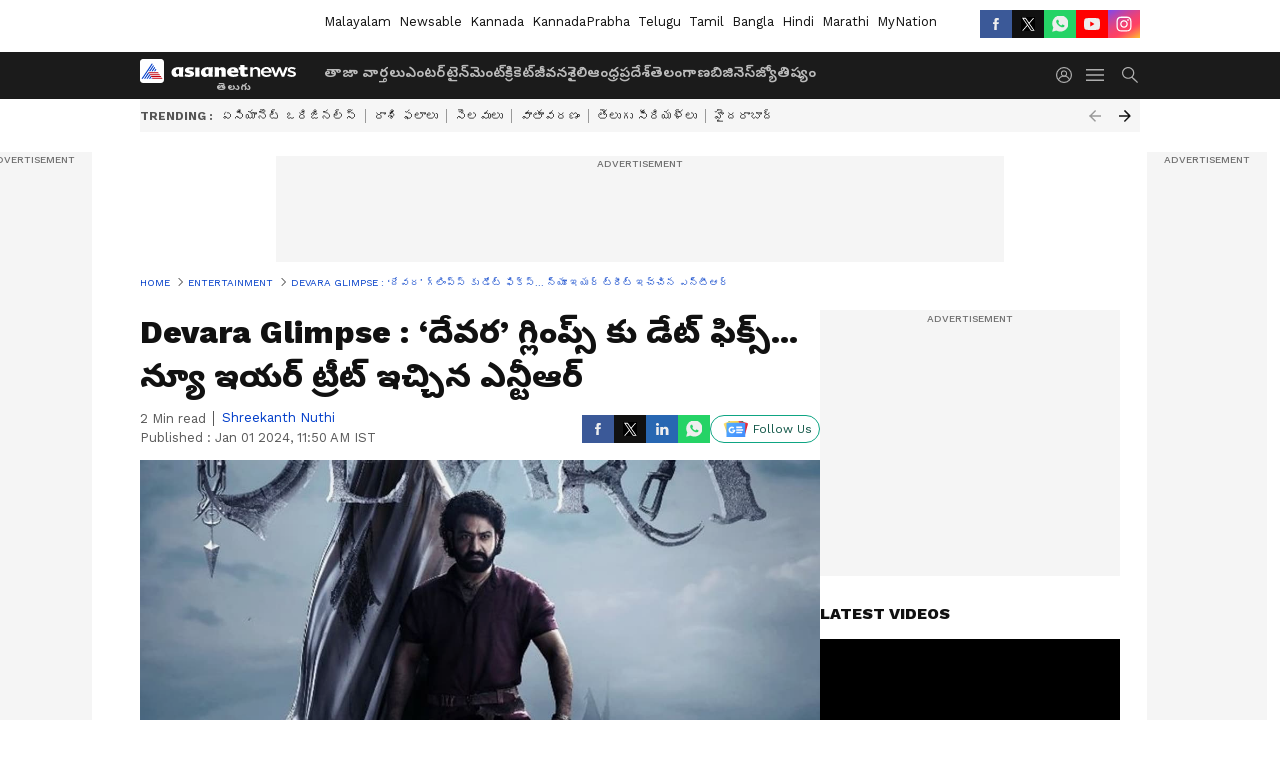

--- FILE ---
content_type: text/html; charset=utf-8
request_url: https://www.google.com/recaptcha/api2/aframe
body_size: 268
content:
<!DOCTYPE HTML><html><head><meta http-equiv="content-type" content="text/html; charset=UTF-8"></head><body><script nonce="MLIIWK0A5Fc0XmI0n9LyjA">/** Anti-fraud and anti-abuse applications only. See google.com/recaptcha */ try{var clients={'sodar':'https://pagead2.googlesyndication.com/pagead/sodar?'};window.addEventListener("message",function(a){try{if(a.source===window.parent){var b=JSON.parse(a.data);var c=clients[b['id']];if(c){var d=document.createElement('img');d.src=c+b['params']+'&rc='+(localStorage.getItem("rc::a")?sessionStorage.getItem("rc::b"):"");window.document.body.appendChild(d);sessionStorage.setItem("rc::e",parseInt(sessionStorage.getItem("rc::e")||0)+1);localStorage.setItem("rc::h",'1768921985672');}}}catch(b){}});window.parent.postMessage("_grecaptcha_ready", "*");}catch(b){}</script></body></html>

--- FILE ---
content_type: application/javascript; charset=utf-8
request_url: https://fundingchoicesmessages.google.com/f/AGSKWxW7LrVqcviiNY3oPAA5x7fyoU1K80c4VcZ4UR6exvz63UzULN6oRi5L_a6_X1hFq6RzgXGz6hQrhxHghx_NDLR2g8fyhAqeWEB4YXImdwC8G70eSiIkaehhHIlePyjvz40_V5gPpUmenQESnUXVzmfS7hy-LzxmrzlZZHDTY9_gRV1fxhW8TcusRwiF/__reklama_/admeta/cm?_ad_template_/ad/select?/sidead.
body_size: -1291
content:
window['b2aa01ab-aeca-459e-a5e8-4f5918ae0f59'] = true;

--- FILE ---
content_type: application/javascript
request_url: https://static-gi.asianetnews.com/static/js/articleshow.1173c5f7.chunk.js
body_size: 6464
content:
(window.webpackJsonp=window.webpackJsonp||[]).push([[13],{159:function(e,l,t){"use strict";t.r(l);var n=t(34),a=t.n(n),n=t(35),i=t.n(n),n=t(36),r=t.n(n),n=t(37),o=t.n(n),n=t(25),c=t.n(n),n=t(0),d=t.n(n),u=t(39),s=t(14),m=t(263);function v(t){var n=function(){if("undefined"==typeof Reflect||!Reflect.construct)return!1;if(Reflect.construct.sham)return!1;if("function"==typeof Proxy)return!0;try{return Boolean.prototype.valueOf.call(Reflect.construct(Boolean,[],function(){})),!0}catch(e){return!1}}();return function(){var e,l=c()(t);return e=n?(e=c()(this).constructor,Reflect.construct(l,arguments,e)):l.apply(this,arguments),o()(this,e)}}n=function(e){r()(t,e);var l=v(t);function t(){return a()(this,t),l.apply(this,arguments)}return i()(t,[{key:"render",value:function(){return d.a.createElement(m.default,this.props)}}]),t}(d.a.Component);n.fetchData=function(e){var l=e.dispatch,t=e.urlParams,e=e.req;return console.log("Article Show Called"),l(Object(u.f)({urlParams:t,req:e})).then(function(e){return l(Object(s.b)("articleshow")),e})},l.default=n},263:function(h,e,l){"use strict";l.r(e);function _(e){var l=e.data,t=(e.expanded,e.dataId),n=e.firstArticle,a=(e.handleReadFullArticle,e.classes),e=e.adTargeting;Object(k.useEffect)(function(){var l=function(e){var e=e.target,l=e.closest('.nextarticlefixed[class*="dataId-"]'),e=e.closest(".middlecontent");l&&(l.classList.remove("nextarticlefixed"),e.classList.remove("nextarticlefixed")),window.gtag("event","read_full_article",{link_url:window.location.href,link_text:null==f||null==(l=f.label)?void 0:l.readFullArticle,link_classes:"read-full-article",link_type:"internal"})};return document.querySelectorAll(".btnreadfull").forEach(function(e){e.addEventListener("click",l)}),function(){document.querySelectorAll(".btnreadfull").forEach(function(e){e.removeEventListener("click",l)})}},[]);var i=null==(i=Object(C.g)().pathname)?void 0:i.includes("/special/"),r=Object(s.SeoSchema)({pagetype:"articleshow"}).attr().articleBody,o=Array.isArray(null==l?void 0:l.keywords)?l.keywords.map(function(e){return e.displayName}).filter(Boolean).join(","):"";return I.a.createElement(I.a.Fragment,null,I.a.createElement("div",v()({className:"".concat(a.middlecontent," middlecontent flex ").concat(i||n?"":"nextarticlefixed"),id:"articlebody_".concat(l.id)},r),I.a.createElement("div",{id:t?"contentbody_".concat(l.id):"",className:"".concat(a.contentbody," contentbody")},l.summary&&I.a.createElement("div",{className:"".concat(a.synopsisbox," synopsisbox relative")},I.a.createElement("h2",null,"string"!=typeof(r=null==l?void 0:l.summary)?"":(r=r.replace(/<[^>]+>/g,""),"undefined"!=typeof window?(new DOMParser).parseFromString(r,"text/html").documentElement.textContent:r))),Array.isArray(null==l?void 0:l.didYouKnow)&&0<(null==l||null==(t=l.didYouKnow)?void 0:t.length)&&I.a.createElement(F.a,{data:null==l?void 0:l.didYouKnow}),n&&I.a.createElement(L.a,{adType:"dfp",slotType:i?"special_ap_1x1":"an_ap_1x1",dataId:l.id,adPageType:"common",adTargeting:e,customGemParams:{pageType:null==l?void 0:l.contentType,environment:null==l?void 0:l.language,sectionslug:null==l?void 0:l.breadCrumbName,storyId:null==l?void 0:l.id,urlPath:null==l||null==(r=l.seo)?void 0:r.canonical,tagList:o}}),I.a.createElement("section",{className:a.storycardOuter,id:"story_"+l.id},l.editorHTML&&i?I.a.createElement(I.a.Fragment,null,Object(D.c)(l.editorHTML,{articleId:l.id,relatedArticlesData:l.relatedArticles},n,e,i,o)):I.a.createElement(I.a.Fragment,null,Object(D.c)(l.editorHTML,{articleId:l.id,relatedArticlesData:l.relatedArticles,didYouKnowData:null==l?void 0:l.didYouKnow},n,e))),!i&&I.a.createElement("div",{className:"readfullartidlebox absolute justify-center items-end"},I.a.createElement("button",{className:"btnreadfull flex items-center justify-center text-center cursor-pointer".concat(" gaReadfullarticle")},f.label.readFullArticle)))))}var t=l(34),a=l.n(t),t=l(35),i=l.n(t),t=l(48),r=l.n(t),t=l(36),o=l.n(t),t=l(37),c=l.n(t),t=l(25),d=l.n(t),t=l(3),u=l.n(t),k=l(0),I=l.n(k),t=l(13),s=l(55),m=l(71),O=l(1),N=(l(39),l(33)),n=l(17),j=l.n(n),n=l(8),T=l.n(n),C=l(12),n=l(330),P=l.n(n),S=l(185),R=l(209),D=l(201),n=l(26),v=l.n(n),L=l(45),F=l(262),f=Object(O.B)(!0),q=l(72),U=l(210),B=l(221),z=(l(190),l(223)),Y=l(275),G=l(193),W=l(222),V=l(276),J=l(213),Q=l(203),M=Object(O.B)(!0),H=["marathi","bangla","mynationhindi","mynation","hindi","english"],K=!1,Z=[],y=I.a.memo(function(e){function l(e){e.inViewPort&&("undefined"==typeof window||j()(window))?c(!1):c(!0)}var t,a=e.data,n=(e.history,e.firstArticle),i=e.nextArticleIndex,e=(e.nextArticleCount,e.updateCanonical),r=Object(k.useState)(!1),r=T()(r,2),o=r[0],r=(r[1],Object(k.useState)(!1)),r=T()(r,2),c=(r[0],r[1]),r=Object(k.useState)(25),r=T()(r,2),d=r[0],u=r[1],r=Object(C.g)(),s=Object(k.useRef)(),m=Object(k.useRef)(),v="telugu",r=r.pathname,r=null==r?void 0:r.includes("/special/"),f=null==M||null==(f=M.assetPathGi)?void 0:f.includes("static-gi."),p=["zsvgw6f","i4yoywq","mepgc9b","zkv161v","8yrxkm3","irorclp"].includes(a.id),g=(new Set,Object(k.useEffect)(function(){var e;Object(R.a)(m,l),g(),(window.twttr||window.instgrm)&&(null!=(e=window)&&null!=(e=e.twttr)&&null!=(e=e.widgets)&&e.load(),null!=(e=window))&&null!=(e=e.instgrm)&&null!=(e=e.Embeds)&&e.process()},[n]),function(){document.addEventListener("scroll",Object(O.I)(h,1e3))}),h=function(){var e;!K&&("undefined"==typeof window||j()(window))&&200<window.scrollY&&null!=M&&M.vuukle&&(window&&(e=v,window.VUUKLE_CONFIG={host:"https://".concat(e,".asianetnews.com"),apiKey:"b04a1a6f-299e-4baf-8885-cc7b956dba33",endlessMode:!0}),Object(O.C)("https://cdn.vuukle.com/platform.js",function(){var e;Z.includes(a.id)||window.newVuukleWidgets({elementsIndex:a.id,articleId:"article_"+a.id,title:a.headline,tags:null==a||null==(e=a.seo)||null==(e=e.keywords)?void 0:e.join(","),url:Object(O.l)()+a.relativeURL})}),K=!0),requestAnimationFrame(function(){y()})},y=function(){var e,l=null==(l=document.getElementById(null==a?void 0:a.id))?void 0:l.getBoundingClientRect().top,t=window.innerHeight,n=b();l<t&&(e=d,e=Math.floor((t-l)/n*100),u(e=e<26?25:e<60?50:e<100?75:100))},b=function(){return Math.max(document.getElementById(null==a?void 0:a.id).scrollHeight,document.getElementById(null==a?void 0:a.id).offsetHeight,document.getElementById(null==a?void 0:a.id).clientHeight)},w=Array.isArray(null==a?void 0:a.keywords)?a.keywords.map(function(e){return e.displayName}).filter(Boolean).join(","):"",E=(null==a?void 0:a.breadCrumbName)!==(null==a||null==(E=a.breadCrumb)||null==(E=E[0])?void 0:E.displayName)?null==a||null==(E=a.breadCrumbName)?void 0:E.replace(/\s+/g,""):"",A="".concat(null==a?void 0:a.language).concat(""),x=Object(J.b)();return Object(k.useEffect)(function(){x()},[]),I.a.createElement(I.a.Fragment,null,n&&I.a.createElement(L.a,{adType:"dfp",slotType:r?"specialbelowheader":"billboard",entityId:a.id,adPageType:"common",withoutWaypoint:!0,adTargeting:null==a||null==(t=a.seo)?void 0:t.keywords,customGemParams:{pageType:null==a?void 0:a.contentType,environment:A,section:null==a||null==(t=a.breadCrumb)||null==(t=t[0])?void 0:t.displayName,sectionslug:E,storyId:null==a?void 0:a.id,urlPath:null==a||null==(t=a.seo)?void 0:t.canonical,tagList:w}}),n&&I.a.createElement(S.a,{data:a.breadCrumb,relativeURL:e}),I.a.createElement("div",{className:"".concat(P.a.middlebody," middlebody flex story_position story_number_").concat(n?"1":i+2),ref:s,"data-index":n?"1":i+2,id:a.id,"data-id":"article_"+a.id},I.a.createElement("div",{className:"".concat(P.a.articleleft," articleleft")},I.a.createElement("div",null,I.a.createElement("div",{className:"".concat(P.a.pagehead," pagehead")},I.a.createElement("h1",{ref:m},a.headline),I.a.createElement("div",{className:"bylineSocialwrap"},I.a.createElement("div",null,I.a.createElement(Y.a,{data:null==a?void 0:a.editorHTML,classes:P.a}),I.a.createElement(z.a,{data:a,cssFile:P.a,isShowpage:!0})),p?null:I.a.createElement(U.a,{articleTitle:a.headline,islhsshare:"true",contentType:"Article"}))),"bi13ip1"===(null==a?void 0:a.id)&&I.a.createElement("div",{className:P.a.adsOuter},I.a.createElement("iframe",{src:"https://reelivai.com/ads_listing/11",allow:"autoplay; fullscreen; encrypted-media; picture-in-picture",scrolling:"no",sandbox:"allow-scripts allow-same-origin allow-popups allow-presentation",title:"Reeliv Media"})),"bi13ip1"!=(null==a?void 0:a.id)&&I.a.createElement(I.a.Fragment,null,a.leadImage&&I.a.createElement("div",{className:"".concat(P.a.imagecard," imagecard")},I.a.createElement("div",{className:"".concat(P.a.topcardbox," topcardbox")},I.a.createElement("div",{className:"".concat(P.a.topcardimageinner," topcardimageinner ").concat(((null==a||null==(t=a.leadImage)?void 0:t.fitToContainer16x9)||(null==a||null==(e=a.leadImage)?void 0:e.fitToContainer1x1))&&P.a.contains)},I.a.createElement("div",{className:"".concat(P.a.itembox," itembox absolute hidden h-full")},I.a.createElement("img",{src:f?Object(O.m)(null==a||null==(s=a.leadImage)?void 0:s.url,"noImagePolicy"):Object(O.n)(null==a||null==(i=a.leadImage)?void 0:i.url,{size:"img1280x720",coordinates:null==a||null==(t=a.leadImage)?void 0:t.coordinates16x9}),title:null==a||null==(e=a.leadImage)||null==(f=e.altText)?void 0:f.replace(/-/g," "),alt:null==a||null==(s=a.leadImage)||null==(i=s.altText)?void 0:i.replace(/-/g," "),fetchpriority:"high",width:"820",height:"462"}),void 0!==(null==a||null==(t=a.factCheck)?void 0:t.reviewRating)&&I.a.createElement("i",{className:"".concat(P.a.factCheck_stamp," ").concat(1===(null==a||null==(e=a.factCheck)?void 0:e.reviewRating)&&P.a.fake," ").concat((2===(null==a||null==(f=a.factCheck)?void 0:f.reviewRating)||3===(null==a||null==(s=a.factCheck)?void 0:s.reviewRating)||4===(null==a||null==(i=a.factCheck)?void 0:i.reviewRating))&&P.a.geniue," ").concat(5===(null==a||null==(t=a.factCheck)?void 0:t.reviewRating)&&P.a.misleading)}))),(null==a||null==(e=a.leadImage)?void 0:e.caption)&&I.a.createElement("figcaption",{dangerouslySetInnerHTML:{__html:a.leadImage.caption}}),I.a.createElement("div",{className:P.a.authorinfo},(null==a||null==(f=a.leadImage)?void 0:f.credit)&&"Image Credit: ",(null==a||null==(s=a.leadImage)?void 0:s.credit)&&(null==a||null==(i=a.leadImage)?void 0:i.credit.replace("our own","Asianet News")))))),I.a.createElement("div",{className:"".concat(P.a.middlecontent," middlecontent flex")},I.a.createElement("div",{className:"".concat(P.a.middlecontentOuter," middlecontentOuter")},I.a.createElement("div",{className:"".concat(r?"":"nextarticlefixed"," dataId-").concat(a.id)},I.a.createElement(N.a,null,I.a.createElement(_,{data:a,expanded:o,dataId:a.id,firstArticle:n,classes:P.a,adTargeting:null==a||null==(t=a.seo)?void 0:t.keywords})),Array.isArray(null==a?void 0:a.worldInNumbers)&&0<(null==a||null==(e=a.worldInNumbers)?void 0:e.length)&&I.a.createElement(F.a,{data:null==a?void 0:a.worldInNumbers,WorldsNumber:!0}),(null==a?void 0:a.storyDescription)&&""!==(null==a?void 0:a.storyDescription)&&I.a.createElement("div",{className:P.a.seoDescription},Object(D.c)(null==a?void 0:a.storyDescription,{googlePreferredSource:"false"})),I.a.createElement(V.a,{authorData:null==a?void 0:a.author})),0<(null==a||null==(f=a.keywords)?void 0:f.length)&&I.a.createElement(q.a,{data:null==a?void 0:a.keywords,publishedDate:null==a?void 0:a.publishedAt,isHomepage:!1,cssObj:{SliderOuterClass:"articleslider"}}),p?null:(null==M?void 0:M.vuukle)&&I.a.createElement("div",{id:"vuukle-emote-".concat(a.id),style:{display:"flex",flexDirection:"column-reverse",marginTop:"30px",width:"100%",overflow:"hidden"}}," "))))),I.a.createElement("div",{className:"".concat(P.a.articleright," articleright ").concat(P.a.nextarticlefixed)},p?null:I.a.createElement(Q.a,null),!H.includes(null==M?void 0:M.language)&&I.a.createElement("div",{className:"".concat(P.a.rgtadbox," rgtadbox")},I.a.createElement(L.a,{adType:"dfp",slotType:r?"specialtop":"rhstop",withoutWaypoint:!0,entityId:a.id,adPageType:"common",adTargeting:null==a||null==(s=a.seo)?void 0:s.keywords,customGemParams:{pageType:null==a?void 0:a.contentType,environment:A,section:null==a||null==(i=a.breadCrumb)||null==(o=i[0])?void 0:o.displayName,sectionslug:E,storyId:null==a?void 0:a.id,urlPath:null==a||null==(n=a.seo)?void 0:n.canonical,tagList:w}})),(null==M?void 0:M.DMVideoStatus)&&!p&&I.a.createElement("div",{className:"articledmouter"},I.a.createElement(W.a,{articleDMId:null==a?void 0:a.id,categoryUrl:null==a||null==(t=a.breadCrumb)||null==(e=t[0])?void 0:e.link})),(null==a?void 0:a.recommended)&&I.a.createElement(G.a,{newsItems:null==a?void 0:a.recommended,heading:"Recommended Stories",eventName:"click_recommended",subimageInfo:{lazyload:!0,decoding:"async",loading:"lazy"}}),!H.includes(null==M?void 0:M.language)&&I.a.createElement("div",{className:P.a.rgtadbox},I.a.createElement(L.a,{adType:"dfp",slotType:r?"specialmid":"rhsmedium",withoutWaypoint:!0,entityId:a.id,adPageType:"common",adTargeting:null==a||null==(f=a.seo)?void 0:f.keywords,customGemParams:{pageType:null==a?void 0:a.contentType,environment:A,section:null==a||null==(s=a.breadCrumb)||null==(i=s[0])?void 0:i.displayName,sectionslug:E,storyId:null==a?void 0:a.id,urlPath:null==a||null==(o=a.seo)?void 0:o.canonical,tagList:w}})),!H.includes(null==M?void 0:M.language)&&(null==a?void 0:a.relatedArticles)&&0<(null==a||null==(n=a.relatedArticles)?void 0:n.length)&&I.a.createElement(G.a,{newsItems:null==a?void 0:a.relatedArticles,heading:"Related Stories",type:"topnews",eventName:"click_related_articles_rhs",subimageInfo:{lazyload:!1,decoding:"async",loading:"lazy",fetchpriority:"high"}}),I.a.createElement("div",{className:P.a.rhsticky},!H.includes(null==M?void 0:M.language)&&I.a.createElement("div",{className:P.a.rgtadboxsticky},I.a.createElement(L.a,{adType:"dfp",slotType:r?"specialbelow":"rhsbottom",withoutWaypoint:!0,entityId:a.id,adPageType:"common",adTargeting:null==a||null==(t=a.seo)?void 0:t.keywords,customGemParams:{pageType:null==a?void 0:a.contentType,environment:A,section:null==a||null==(e=a.breadCrumb)||null==(f=e[0])?void 0:f.displayName,sectionslug:E,storyId:null==a?void 0:a.id,urlPath:null==a||null==(s=a.seo)?void 0:s.canonical,tagList:w}})),(null==M?void 0:M.mgIdLoad)&&!r&&!p&&I.a.createElement(B.a,{widgetId:null==M?void 0:M.mgidRHSid}),H.includes(null==M?void 0:M.language)&&(null==a?void 0:a.relatedArticles)&&0<(null==a||null==(i=a.relatedArticles)?void 0:i.length)&&I.a.createElement(G.a,{newsItems:null==a?void 0:a.relatedArticles,heading:"Related Stories",eventName:"click_related_articles_rhs",type:"topnews",subimageInfo:{lazyload:!1,decoding:"async",loading:"lazy",fetchpriority:"high"}})))),(null==M?void 0:M.mgIdLoad)&&!r&&!p&&I.a.createElement(B.a,{widgetId:null==M?void 0:M.mgidInfinite}))}),b=l(41);function p(l,e){var t,n=Object.keys(l);return Object.getOwnPropertySymbols&&(t=Object.getOwnPropertySymbols(l),e&&(t=t.filter(function(e){return Object.getOwnPropertyDescriptor(l,e).enumerable})),n.push.apply(n,t)),n}function g(l){for(var e=1;e<arguments.length;e++){var t=null!=arguments[e]?arguments[e]:{};e%2?p(Object(t),!0).forEach(function(e){u()(l,e,t[e])}):Object.getOwnPropertyDescriptors?Object.defineProperties(l,Object.getOwnPropertyDescriptors(t)):p(Object(t)).forEach(function(e){Object.defineProperty(l,e,Object.getOwnPropertyDescriptor(t,e))})}return l}function w(t){var n=function(){if("undefined"==typeof Reflect||!Reflect.construct)return!1;if(Reflect.construct.sham)return!1;if("function"==typeof Proxy)return!0;try{return Boolean.prototype.valueOf.call(Reflect.construct(Boolean,[],function(){})),!0}catch(e){return!1}}();return function(){var e,l=d()(t);return e=n?(e=d()(this).constructor,Reflect.construct(l,arguments,e)):l.apply(this,arguments),c()(this,e)}}Object(O.B)();n=Object(O.B)(!0),null!=n&&n.language,l=function(e){o()(n,e);var l=w(n);function n(e){var t;return a()(this,n),t=l.call(this,e),u()(r()(t),"handleScroll",function(){var e,l=r()(t);1100<window.scrollY&&!l.config._nextArticleInvoked&&((e=l.props).dispatch,e=e.articleshow,l.config._nextArticleInvoked=!l.config._nextArticleInvoked,e.data.firstArticle.nextTenArticles)}),t.config={_nextArticleInvoked:!1,hasFiredGA:!1,canonicalChecked:!1},t}return i()(n,[{key:"componentWillUnmount",value:function(){b.a.destroySlots()}},{key:"componentDidMount",value:function(){var e,l=this,t=l.props,n=t.articleshow,a=t.location,t=t.history,n=n.data,i=null!=(r=i=null==n||null==(i=n.firstArticle)?void 0:i.breadCrumb)&&null!=(r=r[(null==(r=i)?void 0:r.length)-2])&&r.link?null==(r=i)||null==(r=r[(null==(r=i)?void 0:r.length)-2])?void 0:r.link:"",r=JSON.parse(localStorage.getItem("asianetLogin")),o=(o=Object(O.f)(null==n||null==(o=n.firstArticle)?void 0:o.publishedAt)).split("T")[0],c=null!=n&&null!=(c=n.firstArticle)&&c.seoDetails?null==n||null==(c=n.firstArticle)?void 0:c.seoDetails.fullName:"",d=!(null==n||null==(d=n.firstArticle)||!d.translatedContent),u=null!=n&&null!=(u=n.firstArticle)&&u.source?null==n||null==(u=n.firstArticle)?void 0:u.source:"";l.config.hasFiredGA||(m.b.pageview({headline:null==n||null==(e=n.firstArticle)?void 0:e.headline,articleType:"articleshow",byline:null==n||null==(e=n.firstArticle)||null==(e=e.articleAuthor)?void 0:e.name,bylineid:null==n||null==(e=n.firstArticle)||null==(e=e.articleAuthor)?void 0:e.authorId,author:null==n||null==(e=n.firstArticle)||null==(e=e.author)?void 0:e.displayName,authorid:null==n||null==(e=n.firstArticle)||null==(e=e.author)?void 0:e.id,wordcount:null==n||null==(e=n.firstArticle)?void 0:e.wordCount,parentcategory:null==n||null==(e=n.firstArticle)||null==(e=e.breadCrumb)||null==(e=e[0])?void 0:e.displayName,contentid:null==n||null==(e=n.firstArticle)?void 0:e.id,contentcategory:null==n||null==(e=n.firstArticle)?void 0:e.breadCrumbName,contentcategorylink:i,login_status:null!=r&&null!=(e=r.userInfo)&&e.email?"yes":"",user_id_dimention:null!=(e=null==r||null==(i=r.userInfo)?void 0:i.email)?e:"",publisheddate:o,seoname:c,translatedContent:d,agencyName:u,scrollDimension:1,story_did_you_know:0<(null==n||null==(r=n.firstArticle)||null==(i=r.didYouKnow)?void 0:i.length),story_worlds_numbers:0<(null==n||null==(e=n.firstArticle)||null==(o=e.worldInNumbers)?void 0:o.length),evergreen_story:!(null==n||null==(c=n.firstArticle)||!c.isEvergreen),exclusive_content:!(null==n||null==(d=n.firstArticle)||!d.isExclusiveContent),original_story:!(null==n||null==(u=n.firstArticle)||!u.isOriginal),breaking_news:!(null==n||null==(r=n.firstArticle)||!r.isBreakingNews)}),l.config.hasFiredGA=!0),null!=n&&null!=(i=n.firstArticle)&&null!=(e=i.seo)&&e.canonical&&!this.config.canonicalChecked&&(o=n.firstArticle.seo.canonical,c=a.pathname,Object(O.L)(c,o)||(Object(O.h)(c,o,t),this.config.canonicalChecked=!0)),window.addEventListener("scroll",Object(O.I)(l.handleScroll.bind(l),1e3))}},{key:"componentDidUpdate",value:function(e){var l,t=this.props,n=t.articleshow,a=t.location,t=t.history,n=n.data;null!=n&&null!=(l=n.firstArticle)&&null!=(l=l.seo)&&l.canonical&&e.articleshow.data!==n&&!this.config.canonicalChecked&&(l=n.firstArticle.seo.canonical,e=a.pathname,Object(O.L)(e,l)||(console.log("Canonical URL mismatch detected on update:",{current:e,canonical:l}),Object(O.h)(e,l,t),this.config.canonicalChecked=!0))}},{key:"render",value:function(){var e=this.props,l=e.articleshow,t=e.history,n=e.location,a=e.topNews,e=(e.miscellaneous,l.data),l=(l.hasError,(null==e||null==(l=e.firstArticle)||null==(l=l.seo)?void 0:l.canonical)||(null==n?void 0:n.pathname));return e?I.a.createElement("div",{className:"".concat("telugu")},(null!=n&&null!=(n=n.pathname)&&n.includes("/special/"),""),I.a.createElement(s.PageMeta,{meta:g(g({},e.firstArticle.seo),{},{canonical:l,sourceUrl:null==e||null==(n=e.firstArticle)?void 0:n.sourceUrl}),amphtml:"true",publishedDate:null==e||null==(n=e.firstArticle)?void 0:n.initialPublishedDate,modifiedDate:null==e||null==(n=e.firstArticle)?void 0:n.updatedAt,englishTitle:!0,pathName:!0,headline:null==e||null==(n=e.firstArticle)?void 0:n.headline,data:null==e?void 0:e.firstArticle}),e.firstArticle?I.a.createElement(N.a,null,I.a.createElement(y,{data:e.firstArticle,topStories:a,history:t,updateCanonical:l,firstArticle:!0}),null!=e&&null!=(n=e.firstArticle)&&n.factCheck?I.a.createElement("div",{id:"fact-check"}," ",Object(s.SeoSchema)().factcheck(e.firstArticle)):""):""):""}}]),n}(k.Component);e.default=Object(t.b)(function(e){return{articleshow:(null==e?void 0:e.articleshow)||{},topNews:null==e||null==(e=e.app)?void 0:e.topNews}})(l)},330:function(e,l,t){e.exports={topcardbox:"_2qxrf",itembox:"_2G3U9",middlecontent:"_2aZq5",nextqueue:"_11q1i",lhsstickyheading:"ZZbzq",contentbody:"sK0Tx",synopsisbox:"_2O2m1",secname:"_19erw",middlebody:"_3x_6T",articleleft:"_2WMyR",middlecontentOuter:"_1nd13",nextqueuesticky:"Gcyfg",followshare:"_1ou7i",progressbarouter:"XEH_C",progressbar:"_2UJA1",imagecard:"C2Lf3",pagehead:"UHDQg",authorText:"_1VALr",minuteText:"_3xFdu",articleright:"uzr33",rhsticky:"-baF-",rgtadboxsticky:"_3TQIr",nextarticleseprator:"_2eoit",articleloader:"_1jcWn",morearticleslider:"_3tMVA",nextarticleadunit:"_3ABDP",topcardimageinner:"aSCQm",imgbox:"_2ajmr",authorinfo:"_7AEvs",bigvideoicon:"AQ2q3",bigphotoicon:"_2l3TK",contains:"_1WaDb",dailymotionvideobox:"_3HaVK",articledmouter:"_1IFxO",factCheck_stamp:"RGGmK",factCheckStamp:"RGGmK",fake:"aK18N",misleading:"xdYyH",geniue:"_3bSTF",topnews:"_1Yy5-",adsOuter:"_3Y-_r",seoDescription:"Oio4I"}}}]);